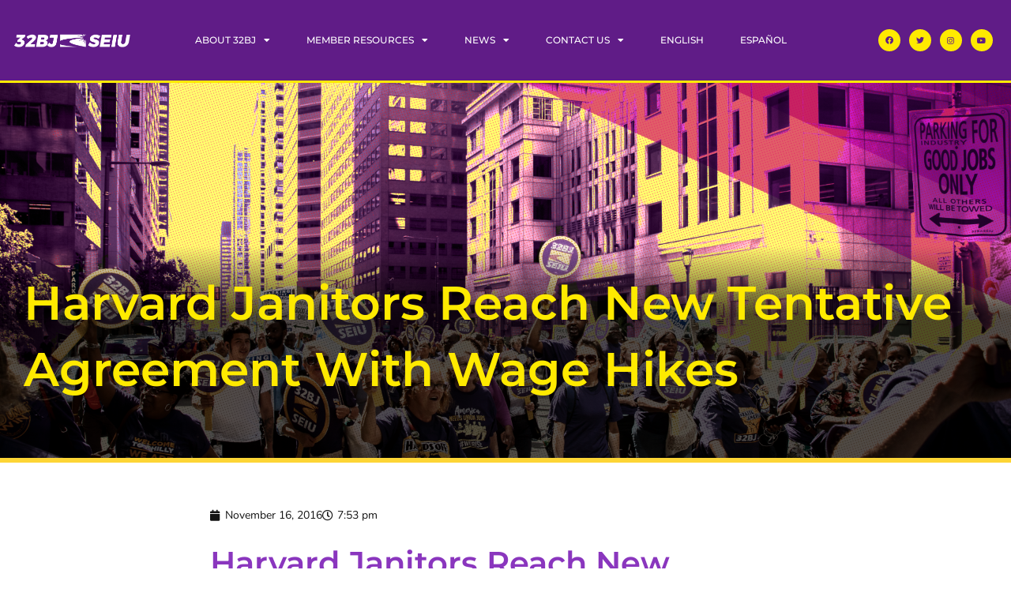

--- FILE ---
content_type: text/css
request_url: https://www.seiu32bj.org/wp-content/plugins/cf7-ui-slider/css/style-one.css?ver=fc4884aba71a0a47887240bb51ec4d80
body_size: 59
content:
.ui-slider-handle::after {
    content: "";
    display: block;
    width: 10px;
    height: 10px;
    margin-left: 8px;
    margin-top: 8px;
    background: #1E69B8;
    border-radius: 50%;
    -moz-border-radius: 50%;
    -webkit-border-radius: 50%;
}
.ui-slider .ui-slider-handle {
    cursor: pointer;
    width: 28px;
    height: 28px;
    top: -10px;
    border: 1px solid #E2E6E7;
    border-radius: 50%;
    -moz-border-radius: 50%;
    -webkit-border-radius: 50%;
    background: #FFF;
    outline: none;
}
.ui-slider-handle .slider-tooltip {
    width: auto;
    font-family: 'Open Sans';
    color: #FFF;
    background: #1E69B8;
    text-align: center;
    left: 0 !important;
    top: -35px !important;
    padding: 0 10px;
    margin-left: -9px;
}

.ui-slider-handle .slider-tooltip::after {
    content: "";
    border-color: #1E69B8 transparent;
    border-style: solid;
    border-width: 8px 8px 0px;
    width: 1px;
    margin-left: auto;
    margin-right: auto;
    display: block;
    position: absolute;
    left: 7px;
    right: 0;
    bottom: -8px;
}



--- FILE ---
content_type: text/css
request_url: https://www.seiu32bj.org/wp-content/uploads/elementor/css/post-8.css?ver=1768329337
body_size: 290
content:
.elementor-kit-8{--e-global-color-primary:#8A36BE;--e-global-color-secondary:#F5BC00;--e-global-color-text:#141414;--e-global-color-accent:#536BFF;--e-global-color-efab97e:#FDD535;--e-global-color-abe9e60:#601C87;--e-global-color-e0b3c5f:#B674DF;--e-global-color-0f6568a:#FFEA00;--e-global-color-ce2ed44:#F7F5ED;--e-global-color-a916b6c:#DAC2EA;--e-global-color-b2ed89b:#525252;--e-global-color-dfb5ac3:#FFFFFF;--e-global-typography-primary-font-family:"Lato";--e-global-typography-primary-font-size:32px;--e-global-typography-primary-font-weight:600;--e-global-typography-secondary-font-family:"Montserrat";--e-global-typography-secondary-font-size:32px;--e-global-typography-secondary-font-weight:600;--e-global-typography-text-font-family:"Nunito";--e-global-typography-text-font-size:20px;--e-global-typography-text-font-weight:500;--e-global-typography-accent-font-family:"Nunito Sans";--e-global-typography-accent-font-weight:500;color:var( --e-global-color-text );font-family:"Nunito", Sans-serif;}.elementor-kit-8 button,.elementor-kit-8 input[type="button"],.elementor-kit-8 input[type="submit"],.elementor-kit-8 .elementor-button{background-color:#FDD535;font-family:"Nunito", Sans-serif;color:#FFFFFF;}.elementor-kit-8 e-page-transition{background-color:#FFBC7D;}.elementor-kit-8 a{color:var( --e-global-color-primary );font-family:"Nunito", Sans-serif;}.elementor-kit-8 h1{color:var( --e-global-color-abe9e60 );font-family:"Montserrat", Sans-serif;}.elementor-kit-8 h2{color:var( --e-global-color-primary );font-family:"Montserrat", Sans-serif;}.elementor-kit-8 h3{color:var( --e-global-color-abe9e60 );font-family:"Lato", Sans-serif;}.elementor-kit-8 h4{color:var( --e-global-color-primary );font-family:"Lato", Sans-serif;}.elementor-section.elementor-section-boxed > .elementor-container{max-width:1140px;}.e-con{--container-max-width:1140px;}.elementor-widget:not(:last-child){margin-block-end:20px;}.elementor-element{--widgets-spacing:20px 20px;--widgets-spacing-row:20px;--widgets-spacing-column:20px;}{}h1.entry-title{display:var(--page-title-display);}@media(max-width:1024px){.elementor-section.elementor-section-boxed > .elementor-container{max-width:1024px;}.e-con{--container-max-width:1024px;}}@media(max-width:767px){.elementor-section.elementor-section-boxed > .elementor-container{max-width:767px;}.e-con{--container-max-width:767px;}}

--- FILE ---
content_type: text/css
request_url: https://www.seiu32bj.org/wp-content/uploads/elementor/css/post-14595.css?ver=1768329338
body_size: 1354
content:
.elementor-14595 .elementor-element.elementor-element-3b61aef0:not(.elementor-motion-effects-element-type-background), .elementor-14595 .elementor-element.elementor-element-3b61aef0 > .elementor-motion-effects-container > .elementor-motion-effects-layer{background-color:rgba(0,0,0,0);background-image:url("https://www.seiu32bj.org/wp-content/uploads/2021/05/FINAL01.png");background-position:center center;background-repeat:no-repeat;background-size:cover;}.elementor-14595 .elementor-element.elementor-element-3b61aef0 > .elementor-background-overlay{background-color:#601C87;opacity:0.4;transition:background 0.3s, border-radius 0.3s, opacity 0.3s;}.elementor-14595 .elementor-element.elementor-element-3b61aef0 > .elementor-container{min-height:66vh;}.elementor-14595 .elementor-element.elementor-element-3b61aef0{border-style:solid;border-width:0px 0px 6px 0px;border-color:var( --e-global-color-efab97e );transition:background 0.3s, border 0.3s, border-radius 0.3s, box-shadow 0.3s;}.elementor-14595 .elementor-element.elementor-element-400e8954:not(.elementor-motion-effects-element-type-background) > .elementor-widget-wrap, .elementor-14595 .elementor-element.elementor-element-400e8954 > .elementor-widget-wrap > .elementor-motion-effects-container > .elementor-motion-effects-layer{background-color:transparent;background-image:linear-gradient(360deg, #000000B0 68%, #00000000 100%);}.elementor-14595 .elementor-element.elementor-element-400e8954 > .elementor-widget-wrap > .elementor-widget:not(.elementor-widget__width-auto):not(.elementor-widget__width-initial):not(:last-child):not(.elementor-absolute){margin-block-end:8px;}.elementor-14595 .elementor-element.elementor-element-400e8954 > .elementor-element-populated{transition:background 0.3s, border 0.3s, border-radius 0.3s, box-shadow 0.3s;}.elementor-14595 .elementor-element.elementor-element-400e8954 > .elementor-element-populated > .elementor-background-overlay{transition:background 0.3s, border-radius 0.3s, opacity 0.3s;}.elementor-14595 .elementor-element.elementor-element-cd25dd0 > .elementor-widget-container{margin:0px 0px 40px 0px;}.elementor-14595 .elementor-element.elementor-element-cd25dd0 .elementor-heading-title{font-family:"Montserrat", Sans-serif;font-size:60px;font-weight:600;text-transform:capitalize;color:var( --e-global-color-0f6568a );}.elementor-14595 .elementor-element.elementor-element-2b27569 .jet-listing-dynamic-field__content{color:var( --e-global-color-ce2ed44 );font-family:"Montserrat", Sans-serif;font-size:26px;font-weight:500;text-transform:capitalize;text-align:left;}.elementor-14595 .elementor-element.elementor-element-2b27569 .jet-listing-dynamic-field .jet-listing-dynamic-field__inline-wrap{width:auto;}.elementor-14595 .elementor-element.elementor-element-2b27569 .jet-listing-dynamic-field .jet-listing-dynamic-field__content{width:auto;}.elementor-14595 .elementor-element.elementor-element-2b27569 .jet-listing-dynamic-field{justify-content:flex-start;}.elementor-14595 .elementor-element.elementor-element-eb6d9d6 .jet-listing-dynamic-field__content{color:var( --e-global-color-ce2ed44 );font-family:"Montserrat", Sans-serif;font-size:26px;font-weight:500;text-transform:capitalize;text-align:left;}.elementor-14595 .elementor-element.elementor-element-eb6d9d6 .jet-listing-dynamic-field .jet-listing-dynamic-field__inline-wrap{width:auto;}.elementor-14595 .elementor-element.elementor-element-eb6d9d6 .jet-listing-dynamic-field .jet-listing-dynamic-field__content{width:auto;}.elementor-14595 .elementor-element.elementor-element-eb6d9d6 .jet-listing-dynamic-field{justify-content:flex-start;}.elementor-14595 .elementor-element.elementor-element-59394374 > .elementor-container{max-width:900px;}.elementor-14595 .elementor-element.elementor-element-59394374{margin-top:45px;margin-bottom:45px;}.elementor-14595 .elementor-element.elementor-element-1225bae > .elementor-widget-container{margin:0px 0px 0px 0px;padding:0px 0px 0px 0px;}.elementor-14595 .elementor-element.elementor-element-1225bae .jet-listing-dynamic-field__content{color:var( --e-global-color-text );font-family:"Lato", Sans-serif;font-size:14px;text-align:left;}.elementor-14595 .elementor-element.elementor-element-1225bae .jet-listing-dynamic-field .jet-listing-dynamic-field__inline-wrap{width:auto;}.elementor-14595 .elementor-element.elementor-element-1225bae .jet-listing-dynamic-field .jet-listing-dynamic-field__content{width:auto;}.elementor-14595 .elementor-element.elementor-element-1225bae .jet-listing-dynamic-field{justify-content:flex-start;}.elementor-14595 .elementor-element.elementor-element-6fcf2224 > .elementor-element-populated{margin:0px 0px 0px 40px;--e-column-margin-right:0px;--e-column-margin-left:40px;}.elementor-14595 .elementor-element.elementor-element-51a5b359 .elementor-icon-list-icon i{color:var( --e-global-color-text );font-size:14px;}.elementor-14595 .elementor-element.elementor-element-51a5b359 .elementor-icon-list-icon svg{fill:var( --e-global-color-text );--e-icon-list-icon-size:14px;}.elementor-14595 .elementor-element.elementor-element-51a5b359 .elementor-icon-list-icon{width:14px;}.elementor-14595 .elementor-element.elementor-element-51a5b359 .elementor-icon-list-text, .elementor-14595 .elementor-element.elementor-element-51a5b359 .elementor-icon-list-text a{color:var( --e-global-color-text );}.elementor-14595 .elementor-element.elementor-element-51a5b359 .elementor-icon-list-item{font-family:"Nunito", Sans-serif;font-size:14px;}.elementor-14595 .elementor-element.elementor-element-2eae4a76 > .elementor-widget-container{margin:0px 0px 40px 0px;}.elementor-14595 .elementor-element.elementor-element-2eae4a76 .elementor-heading-title{font-family:"Montserrat", Sans-serif;font-size:40px;font-weight:600;color:var( --e-global-color-primary );}.elementor-14595 .elementor-element.elementor-element-fa967dc > .elementor-widget-container{margin:-38px 0px 0px 0px;}.elementor-14595 .elementor-element.elementor-element-fa967dc .jet-listing-dynamic-field__content{color:var( --e-global-color-abe9e60 );font-family:"Lato", Sans-serif;font-size:20px;font-style:italic;text-align:left;}.elementor-14595 .elementor-element.elementor-element-fa967dc .jet-listing-dynamic-field .jet-listing-dynamic-field__inline-wrap{width:auto;}.elementor-14595 .elementor-element.elementor-element-fa967dc .jet-listing-dynamic-field .jet-listing-dynamic-field__content{width:auto;}.elementor-14595 .elementor-element.elementor-element-fa967dc .jet-listing-dynamic-field{justify-content:flex-start;}.elementor-14595 .elementor-element.elementor-element-185c63b3{color:var( --e-global-color-text );font-family:"Nunito", Sans-serif;font-size:16px;font-weight:500;line-height:2em;}.elementor-14595 .elementor-element.elementor-element-4d9e65b9{--grid-side-margin:10px;--grid-column-gap:10px;--grid-row-gap:10px;--grid-bottom-margin:10px;--e-share-buttons-primary-color:var( --e-global-color-0f6568a );--e-share-buttons-secondary-color:var( --e-global-color-text );}.elementor-14595 .elementor-element.elementor-element-4d9e65b9 .elementor-share-btn{font-size:calc(0.9px * 10);height:3.9em;}.elementor-14595 .elementor-element.elementor-element-4d9e65b9 .elementor-share-btn__title{font-size:10px;font-weight:600;text-transform:uppercase;}.elementor-14595 .elementor-element.elementor-element-5db5bab5{--divider-border-style:dotted;--divider-color:#000;--divider-border-width:1px;}.elementor-14595 .elementor-element.elementor-element-5db5bab5 .elementor-divider-separator{width:100%;}.elementor-14595 .elementor-element.elementor-element-5db5bab5 .elementor-divider{padding-block-start:29px;padding-block-end:29px;}.elementor-14595 .elementor-element.elementor-element-2c5f1355 .elementor-heading-title{font-weight:600;color:#000000;}.elementor-14595 .elementor-element.elementor-element-2863c857{--grid-row-gap:10px;--grid-column-gap:30px;}.elementor-14595 .elementor-element.elementor-element-2863c857 .elementor-posts-container .elementor-post__thumbnail{padding-bottom:calc( 0.6 * 100% );}.elementor-14595 .elementor-element.elementor-element-2863c857:after{content:"0.6";}.elementor-14595 .elementor-element.elementor-element-2863c857 .elementor-post__thumbnail__link{width:30%;}.elementor-14595 .elementor-element.elementor-element-2863c857 .elementor-post__meta-data span + span:before{content:"///";}.elementor-14595 .elementor-element.elementor-element-2863c857.elementor-posts--thumbnail-left .elementor-post__thumbnail__link{margin-right:20px;}.elementor-14595 .elementor-element.elementor-element-2863c857.elementor-posts--thumbnail-right .elementor-post__thumbnail__link{margin-left:20px;}.elementor-14595 .elementor-element.elementor-element-2863c857.elementor-posts--thumbnail-top .elementor-post__thumbnail__link{margin-bottom:20px;}.elementor-14595 .elementor-element.elementor-element-2863c857 .elementor-post__title, .elementor-14595 .elementor-element.elementor-element-2863c857 .elementor-post__title a{font-weight:bold;}@media(min-width:768px){.elementor-14595 .elementor-element.elementor-element-400e8954{width:100%;}.elementor-14595 .elementor-element.elementor-element-1dbeaa24{width:24%;}.elementor-14595 .elementor-element.elementor-element-6fcf2224{width:76%;}}@media(min-width:1025px){.elementor-14595 .elementor-element.elementor-element-3b61aef0:not(.elementor-motion-effects-element-type-background), .elementor-14595 .elementor-element.elementor-element-3b61aef0 > .elementor-motion-effects-container > .elementor-motion-effects-layer{background-attachment:fixed;}}@media(max-width:1024px){.elementor-14595 .elementor-element.elementor-element-3b61aef0 > .elementor-container{min-height:50vh;}.elementor-14595 .elementor-element.elementor-element-3b61aef0{padding:2em 2em 2em 2em;}.elementor-14595 .elementor-element.elementor-element-59394374{padding:0px 20px 0px 20px;} .elementor-14595 .elementor-element.elementor-element-4d9e65b9{--grid-side-margin:10px;--grid-column-gap:10px;--grid-row-gap:10px;--grid-bottom-margin:10px;}.elementor-14595 .elementor-element.elementor-element-2863c857 .elementor-posts-container .elementor-post__thumbnail{padding-bottom:calc( 0.6 * 100% );}.elementor-14595 .elementor-element.elementor-element-2863c857:after{content:"0.6";}.elementor-14595 .elementor-element.elementor-element-2863c857 .elementor-post__thumbnail__link{width:30%;}}@media(max-width:767px){.elementor-14595 .elementor-element.elementor-element-3b61aef0{padding:3em 1em 3em 1em;}.elementor-14595 .elementor-element.elementor-element-cd25dd0 .elementor-heading-title{font-size:33px;}.elementor-14595 .elementor-element.elementor-element-59394374{margin-top:0px;margin-bottom:0px;padding:30px 30px 30px 30px;}.elementor-14595 .elementor-element.elementor-element-1dbeaa24 > .elementor-element-populated{padding:0px 0px 0px 0px;}.elementor-14595 .elementor-element.elementor-element-6fcf2224 > .elementor-element-populated{margin:0px 0px 0px 0px;--e-column-margin-right:0px;--e-column-margin-left:0px;padding:0px 0px 0px 0px;}.elementor-14595 .elementor-element.elementor-element-2eae4a76 .elementor-heading-title{font-size:33px;}.elementor-14595 .elementor-element.elementor-element-185c63b3{line-height:1.7em;} .elementor-14595 .elementor-element.elementor-element-4d9e65b9{--grid-side-margin:10px;--grid-column-gap:10px;--grid-row-gap:10px;--grid-bottom-margin:10px;}.elementor-14595 .elementor-element.elementor-element-2863c857 .elementor-posts-container .elementor-post__thumbnail{padding-bottom:calc( 1 * 100% );}.elementor-14595 .elementor-element.elementor-element-2863c857:after{content:"1";}.elementor-14595 .elementor-element.elementor-element-2863c857 .elementor-post__thumbnail__link{width:23%;}}